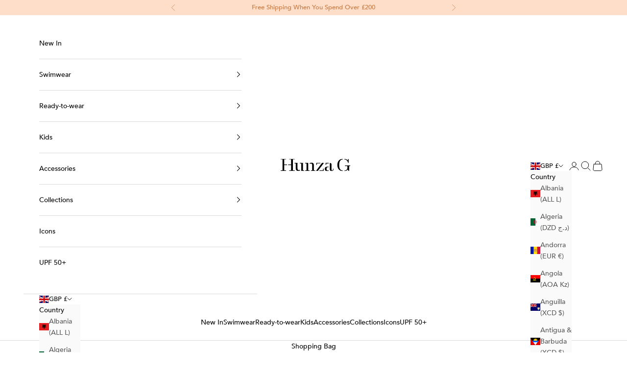

--- FILE ---
content_type: text/css;charset=utf-8
request_url: https://use.typekit.net/zmh6eyr.css
body_size: 386
content:
/*
 * The Typekit service used to deliver this font or fonts for use on websites
 * is provided by Adobe and is subject to these Terms of Use
 * http://www.adobe.com/products/eulas/tou_typekit. For font license
 * information, see the list below.
 *
 * meno-display-condensed:
 *   - http://typekit.com/eulas/00000000000000003b9af067
 *
 * © 2009-2025 Adobe Systems Incorporated. All Rights Reserved.
 */
/*{"last_published":"2024-02-15 10:33:23 UTC"}*/

@import url("https://p.typekit.net/p.css?s=1&k=zmh6eyr&ht=tk&f=32513&a=181041026&app=typekit&e=css");

@font-face {
font-family:"meno-display-condensed";
src:url("https://use.typekit.net/af/3e845c/00000000000000003b9af067/27/l?primer=7cdcb44be4a7db8877ffa5c0007b8dd865b3bbc383831fe2ea177f62257a9191&fvd=n3&v=3") format("woff2"),url("https://use.typekit.net/af/3e845c/00000000000000003b9af067/27/d?primer=7cdcb44be4a7db8877ffa5c0007b8dd865b3bbc383831fe2ea177f62257a9191&fvd=n3&v=3") format("woff"),url("https://use.typekit.net/af/3e845c/00000000000000003b9af067/27/a?primer=7cdcb44be4a7db8877ffa5c0007b8dd865b3bbc383831fe2ea177f62257a9191&fvd=n3&v=3") format("opentype");
font-display:auto;font-style:normal;font-weight:300;font-stretch:normal;
}

.tk-meno-display-condensed { font-family: "meno-display-condensed",serif; }


--- FILE ---
content_type: image/svg+xml
request_url: https://www.hunzag.com/cdn/shop/files/HG_Logo_2025_Latest.svg?v=1744214227&width=300
body_size: 130
content:
<svg viewBox="0 0 389.9 101.3" version="1.1" xmlns:xlink="http://www.w3.org/1999/xlink" xmlns="http://www.w3.org/2000/svg" id="Layer_1">
  
  <defs>
    <style>
      .st0 {
        fill: none;
      }

      .st1 {
        clip-path: url(#clippath);
      }
    </style>
    <clipPath id="clippath">
      <rect height="65.3" width="369.2" y="11.5" x="20.7" class="st0"></rect>
    </clipPath>
  </defs>
  <g class="st1">
    <g>
      <path d="M139,69.7v-32.3c0-1.3.2-3,.4-4.2h-16.4v2.9h6.4c.3.5.6,1.6.6,3.2v36.5h15.6v-2.9h-6c-.2-.5-.5-1.6-.5-3.2h0Z"></path>
      <path d="M110.1,61.4v-24c0-1.3.2-3.1.5-4.1h-16.3v2.9h6c.3.5.6,1.6.6,3.1v24.2c0,7,3.9,12.4,12.2,12.4s9.4-2.3,10.9-3.4v-2.5c-1.6.6-4,1.4-6.7,1.4-5,0-7.1-2.9-7.1-10h0Z"></path>
      <path d="M167,69.7v-36.5h-16.4v2.9h6.5c.3.5.6,1.6.6,3.2v30.4c0,1.6-.3,2.6-.6,3.2h-6.5v2.9h23.5v-2.9h-6.5c-.3-.5-.6-1.6-.6-3.2Z"></path>
      <path d="M197,69.7v-24.6c0-7.5-3.5-12.9-11.9-12.9s-9,2.3-10.9,3.7v2.6c1.5-.6,4.1-1.6,6.6-1.6,4.1,0,7.3,2.5,7.3,8.5v24.2c0,1.6-.3,2.7-.6,3.2h-6.2v2.9h22.6v-2.9h-6.3c-.2-.6-.5-1.7-.5-3.2Z"></path>
      <path d="M85.6,69.7V17.6c0-1.6.3-2.7.6-3.2h9.2v-2.9h-29.3v2.9h9.2c.3.6.6,1.7.6,3.2v24.1h-15.2v2.9h15.2v25c0,1.6-.3,2.7-.6,3.2h-9.2v2.9h29.3v-2.9h-9.2c-.3-.6-.6-1.7-.6-3.2Z"></path>
      <path d="M213.2,40c.1-1.1.8-3.5,1.5-4h15.5l2.2-2.7h-22.5v10.9h2.8l.5-4.1Z"></path>
      <path d="M39.8,17.6c0-1.6.3-2.7.6-3.2h9v-2.9h-28.6v2.9h9c.3.6.6,1.7.6,3.2v52c0,1.6-.3,2.7-.6,3.2h-9v2.9h28.6v-2.9h-9c-.3-.6-.6-1.7-.6-3.2v-25h14.7v-2.9h-14.7v-24.1Z"></path>
      <path d="M245.5,68.7c-.2,1.5-.9,3.7-1.5,4.2h-16.6l-2.1,2.9h23.5v-11.9h-2.9l-.4,4.8h0Z"></path>
      <path d="M248.8,33.3h-8.8l-32.1,42.6h10.1l30.8-40.3v-2.3Z"></path>
      <path d="M259,43.2h3.4l.5-4c.2-1.5.8-2.6,1-3.1h11.5v-2.8h-16.3v9.9h0Z"></path>
      <path d="M254.9,64.7v1.1c0,6.1,3.5,11.1,11.2,11.1s6.7-.8,9.2-2.5v-2.2c-1.6.6-3.6.9-5.3.9-3.9,0-5.8-2.2-5.8-6.4,0-8.7.6-10.8,11.1-10.8v-2.8h-4.6c-11.4,0-15.8,3.8-15.8,11.6h0Z"></path>
      <path d="M298.2,67.2c0,4.9-1.8,6.2-3.9,6.2s-3.5-2.4-3.5-4.5v-27.3c0-3.9-2.5-7.6-9.2-8.3v34.7c0,4.9,2.7,8.9,9.9,8.9s9.5-3.8,9.5-9.9v-3.1h-2.8v3.4h0Z"></path>
      <path d="M378.4,33.3h3.3V12h-2.9l-2.6,8.3s-5.5-8.8-18-8.8v3c12.7.2,18.9,11.3,20.2,18.8Z"></path>
      <path d="M321.4,44.3c0,18.4,10.2,32.5,29.7,32.5v-2.9c-14.7-1.2-19.8-10.5-19.8-29.4s5.6-28.9,19.8-30.1v-2.9c-18.9,0-29.7,13.9-29.7,32.9Z"></path>
      <path d="M361.7,50.1h12.7c0,.9.3,2,.3,3.4v6.5c0,9.4-8.4,13.7-16.5,13.8v2.9c12.1,0,17.4-6.7,18.1-8.3l4.8,7.8h3.1v-23.1c0-1.6.3-2.7.6-3.2h6.1v-2.9h-29.2v2.9Z"></path>
    </g>
  </g>
</svg>